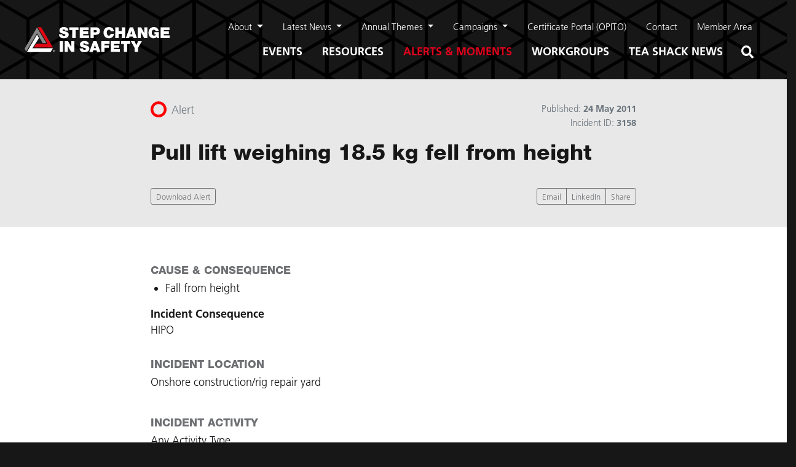

--- FILE ---
content_type: text/html; charset=UTF-8
request_url: https://www.stepchangeinsafety.net/alerts-moments/pull-lift-weighing-18-5-kg-fell-from-height/
body_size: 7380
content:
<!DOCTYPE html><html lang="en" prefix="og: http://ogp.me/ns# fb: http://ogp.me/ns/fb#"><head><meta charset="utf-8"><meta name="viewport" content="width=device-width,minimum-scale=1"><meta name="format-detection" content="telephone=no"><link rel="dns-prefetch" href="assets"><link rel="preconnect" href="assets" crossorigin><link rel="apple-touch-icon" sizes="180x180" href="/assets/appicons/apple-touch-icon.png"><link rel="icon" type="image/png" sizes="32x32" href="/assets/appicons/favicon-32x32.png"><link rel="icon" type="image/png" sizes="16x16" href="/assets/appicons/favicon-16x16.png"><link rel="manifest" href="/assets/appicons/site.webmanifest"><link rel="mask-icon" href="/assets/appicons/safari-pinned-tab.svg" color="#ed1d24"><link rel="shortcut icon" href="/assets/appicons/favicon.ico"><meta name="apple-mobile-web-app-title" content="Step Change"><meta name="application-name" content="Step Change"><meta name="msapplication-TileColor" content="#000000"><meta name="msapplication-config" content="/assets/appicons/browserconfig.xml"><meta name="theme-color" content="#000000"><link rel="stylesheet" href="//fast.fonts.net/cssapi/755314f9-1694-443e-af70-5f905f359701.css" ><link rel="stylesheet" href="/assets/css/main.css?43654765896"><title>Step Change in Safety | Pull lift weighing 18.5 kg fell from height</title>
<script>
        if ((navigator.doNotTrack != "1" && 0) || !0) {
            window.addEventListener("load", function(){
                window.cookieconsent.initialise({
                    "palette": {
                        "popup": {
                            "background": "#000000",
                            "text": "#ffffff",
                            "link": "#ffffff"
                        },
                        "button": {
                            "background":  "block" === "wire" ? "transparent" :  "#f1d600",
                            "text": "block" === "wire" ? "#f1d600" : "#000000",
                            "border":  "block" === "wire" ? "#f1d600" : undefined
                        },
    		            "highlight": {
    			            "background":  "block" === "wire" ? "transparent" :  "#d9d9d9",
                            "text": "block" === "wire" ? "#d9d9d9" : "#000000",
                            "border":  "block" === "wire" ? "#d9d9d9" : undefined
    			        }
                    },
                    "position": "bottom" === "toppush" ? "top" : "bottom",
                    "static": "bottom" === "toppush",
                    "theme": "block",
                    "type": "opt-out",
                    "content": {
                        "message": "This website uses cookies for personalised advertising and to ensure you get the best experience on our website.&nbsp;",
                        "dismiss": "Got it!",
                        "link": "Learn More",
                        "href": "/terms",
    	                "allow":"Allow cookies",
    	                "deny":"Decline",
    	                "target":"_blank"
                    },
                    "revokable":0 === 1 ? true : false,
                    "dismissOnScroll":0 > 0 ? 0 : false,
                    "dismissOnTimeout":0 > 0 ? (0 * 1000) : false,
                    "cookie": {
    	                "expiryDays":365 !== 0 ? 365 : 365,
    	                "secure":0 === 1 ? true : false
    	            },
                    onInitialise: function (status) {
                        var type = this.options.type;
                        var didConsent = this.hasConsented();
                        if (type == "opt-in" && didConsent) {
                            // enable cookies
                            if (typeof optInCookiesConsented === "function") {
                                optInCookiesConsented();
                                console.log("Opt in cookies consented");
                            } else {
    	                        console.log("Opt in function not defined!");
    	                    }
                        }
                        if (type == "opt-out" && !didConsent) {
                            // disable cookies
                            if (typeof optOutCookiesNotConsented === "function") {
                                optOutCookiesNotConsented();
                                console.log("Opt out cookies not consented");
                            } else {
    	                        console.log("Opt out function not defined!");
    	                    }
                        }
                    },
                    onStatusChange: function(status, chosenBefore) {
                        var type = this.options.type;
                        var didConsent = this.hasConsented();
                        if (type == "opt-in" && didConsent) {
                            // enable cookies
                            if (typeof optInCookiesConsented === "function") {
                                optInCookiesConsented();
                                console.log("Opt in cookies consented");
                            } else {
    	                        console.log("Opt in function not defined!");
    	                    }
                        }
                        if (type == "opt-out" && !didConsent) {
                            // disable cookies
                            if (typeof optOutCookiesNotConsented === "function") {
                                optOutCookiesNotConsented();
                                console.log("Opt out cookies not consented");
                            } else {
    	                        console.log("Opt out function not defined!");
    	                    }
                        }
                    },
                    onRevokeChoice: function() {
                        var type = this.options.type;
                        if (type == "opt-in") {
                            // disable cookies
                            if (typeof optInCookiesRevoked === "function") {
                                optInCookiesRevoked();
                                console.log("Opt in cookies revoked");
                            } else {
    	                        console.log("Opt in revoked function not defined!");
    	                    }
                        }
                        if (type == "opt-out") {
                            // enable cookies
                            if (typeof optOutCookiesRevoked === "function") {
                                optOutCookiesRevoked();
                                console.log("Opt out cookies revoked");
                            } else {
    	                        console.log("Opt out revoked function not defined!");
    	                    }
                        }
                    }
                });
            });
        } else if (0) {
	        // disable cookies
            if (typeof optOutCookiesNotConsented === "function") {
                optOutCookiesNotConsented();
                console.log("Opt out cookies not consented");
            } else {
    	        console.log("Opt out function not defined!");
    	    }
	    }
    </script>
<script deprecated deprecation-notice="Universal Analytics (which is what this script uses) is being [discontinued on July 1st, 2023](https://support.google.com/analytics/answer/11583528). You should use Google gtag.js or Google Tag Manager instead and transition to a new GA4 property.">(function(i,s,o,g,r,a,m){i['GoogleAnalyticsObject']=r;i[r]=i[r]||function(){
(i[r].q=i[r].q||[]).push(arguments)},i[r].l=1*new Date();a=s.createElement(o),
m=s.getElementsByTagName(o)[0];a.async=1;a.src=g;m.parentNode.insertBefore(a,m)
})(window,document,'script','https://www.google-analytics.com/analytics.js','ga');
ga('create', 'UA-39759741-1', 'auto');
ga('send', 'pageview');
</script><meta name="referrer" content="no-referrer-when-downgrade">
<meta name="robots" content="all">
<meta content="en_GB" property="og:locale">
<meta content="Step Change in Safety" property="og:site_name">
<meta content="website" property="og:type">
<meta content="https://www.stepchangeinsafety.net/alerts-moments/pull-lift-weighing-18-5-kg-fell-from-height/" property="og:url">
<meta content="Pull lift weighing 18.5 kg fell from height" property="og:title">
<meta name="twitter:card" content="summary_large_image">
<meta name="twitter:creator" content="@">
<meta name="twitter:title" content="Pull lift weighing 18.5 kg fell from height">
<link href="https://www.stepchangeinsafety.net/alerts-moments/pull-lift-weighing-18-5-kg-fell-from-height/" rel="canonical">
<link href="https://www.stepchangeinsafety.net/" rel="home">
<link type="text/plain" href="https://www.stepchangeinsafety.net/humans.txt" rel="author">
<link href="https://www.stepchangeinsafety.net/cpresources/dde3f89f/css/cookieconsent.min.css?v=1769607362" rel="stylesheet">
<link href="https://www.stepchangeinsafety.net/cpresources/3d99f218/css/font-awesome.min.css?v=1769607362" rel="stylesheet">
<link href="https://www.stepchangeinsafety.net/cpresources/b6aae6a6/css/starratings.css?v=1769607370" rel="stylesheet"></head><body><div id="page-header" class="container-section mx-auto py-2"><div class="navbar navbar-expand-lg navbar-dark px-0"><a class="navbar-brand" href="/"><img src="/assets/imgs/logo-main.svg" alt="Step Change in Safety" style="width: 236px;"></a><button class="navbar-toggler" type="button" data-toggle="collapse" data-target="#navbarToggler" aria-controls="navbarToggler" aria-expanded="false" aria-label="Toggle navigation"><span class="navbar-toggler-icon"></span></button><div class="primary-nav collapse navbar-collapse flex-column align-items-md-end" id="navbarToggler"><nav id="nav-primary" class="nav--global" aria-labelledby="nav-toggler"><h2 class="sr-only">Site Navigation</h2><ul class="nav justify-content-md-end small"><li class="nav-item dropdown"><a class="nav-link dropdown-toggle" data-hover="dropdown" role="button" aria-haspopup="true" aria-expanded="false" href="https://www.stepchangeinsafety.net/about/">
                About
              </a><ul class="text-sm dropdown-menu"><li class="dropdown-item position-relative"><a href="https://www.stepchangeinsafety.net/about/our-story/" class="">
                          Our Story                       </a></li><li class="dropdown-item position-relative"><a href="https://www.stepchangeinsafety.net/about/the-board/" class="">
                          The Board                       </a></li><li class="dropdown-item position-relative"><a href="https://www.stepchangeinsafety.net/about/leadership-team/" class="">
                          Leadership Team                       </a></li><li class="dropdown-item position-relative"><a href="https://www.stepchangeinsafety.net/about/support-team/" class="">
                          Support Team                       </a></li><li class="dropdown-item position-relative"><a href="https://www.stepchangeinsafety.net/about/focal-points/" class="">
                          Focal Points Network                       </a></li><li class="dropdown-item position-relative"><a href="https://www.stepchangeinsafety.net/workgroups/esr-network/" class="">
                          Safety Reps Network                       </a></li><li class="dropdown-item position-relative"><a href="https://www.stepchangeinsafety.net/workgroups/site-managers-network/" class="">
                          Site Managers Network                       </a></li><li class="dropdown-item position-relative"><a href="https://www.stepchangeinsafety.net/about/membership/" class="">
                          Membership                       </a></li><li class="dropdown-item position-relative"><a href="https://www.stepchangeinsafety.net/about/membership/members/" class="">
                          Member Directory                       </a></li><li class="dropdown-item position-relative"><a href="https://www.stepchangeinsafety.net/about/careers/" class="">
                          Careers                       </a></li></ul></li><li class="nav-item dropdown"><a class="nav-link dropdown-toggle" data-hover="dropdown" role="button" aria-haspopup="true" aria-expanded="false" href="https://www.stepchangeinsafety.net/latest-news/">
                Latest News
              </a><ul class="text-sm dropdown-menu"><li class="dropdown-item position-relative"><a href="/latest-news/news" class="">
                          News                       </a></li></ul></li><li class="nav-item dropdown"><a class="nav-link dropdown-toggle" data-hover="dropdown" role="button" aria-haspopup="true" aria-expanded="false" href="https://www.stepchangeinsafety.net/annual-themes/">
                Annual Themes
              </a><ul class="text-sm dropdown-menu"><li class="dropdown-item position-relative"><a href="https://www.stepchangeinsafety.net/annual-themes-2026/" class=" has-submenu">
                          2026 <span class="pl-1" style="font-size: 0.6rem; vertical-align: middle">&#9658;</span></a><ul><li><a href="https://www.stepchangeinsafety.net/annual-themes-2026/annual-themes-2026-q1-prevention-of-major-accidents/" class="">
                                Q1: Prevention of Major Accidents
                              </a></li></ul></li><li class="dropdown-item position-relative"><a href="https://www.stepchangeinsafety.net/annual-themes-2025/" class=" has-submenu">
                          2025 <span class="pl-1" style="font-size: 0.6rem; vertical-align: middle">&#9658;</span></a><ul><li><a href="https://www.stepchangeinsafety.net/annual-themes-2025/annual-themes-2025-q1-prevention-of-major-accidents/" class="">
                                Q1: Prevention of Major Accidents
                              </a></li><li><a href="https://www.stepchangeinsafety.net/annual-themes-2025/annual-themes-2025-q2-prevention-of-personal-injuries/" class="">
                                Q2: Prevention of Personal Injury
                              </a></li><li><a href="https://www.stepchangeinsafety.net/annual-themes-2025/annual-themes-2025-q3-safe-lifting-working-at-height-and-preventing-dropped-objects/" class="">
                                Q3: Safe Lifting, Working at Height and Preventing Dropped Objects
                              </a></li><li><a href="https://www.stepchangeinsafety.net/annual-themes-2025/annual-themes-2025-q4-wellbeing-and-work-environment/" class="">
                                Q4: Wellbeing and Work Environment
                              </a></li></ul></li><li class="dropdown-item position-relative"><a href="https://www.stepchangeinsafety.net/annual-themes-2024/" class=" has-submenu">
                          2024 <span class="pl-1" style="font-size: 0.6rem; vertical-align: middle">&#9658;</span></a><ul><li><a href="https://www.stepchangeinsafety.net/annual-themes-2024-q1-prevention-of-major-accidents/" class="">
                                Q1: Prevention of Major Accidents
                              </a></li><li><a href="https://www.stepchangeinsafety.net/annual-themes-2024-q2-prevention-of-personal-injuries-2/" class="">
                                Q2: Prevention of Personal Injury
                              </a></li><li><a href="https://www.stepchangeinsafety.net/annual-themes-2024-q3-safe-lifting-working-at-height-and-preventing-dropped-objects-2/" class="">
                                Q3: Safe Lifting, Working at Height and Preventing Dropped Objects
                              </a></li><li><a href="https://www.stepchangeinsafety.net/annual-themes-2024-q4-wellbeing-and-work-environment/" class="">
                                Q4: Wellbeing and Work Environment
                              </a></li></ul></li><li class="dropdown-item position-relative"><a href="https://www.stepchangeinsafety.net/annual-themes-2023/" class=" has-submenu">
                          2023 <span class="pl-1" style="font-size: 0.6rem; vertical-align: middle">&#9658;</span></a><ul><li><a href="https://www.stepchangeinsafety.net/annual-themes-2023/annual-themes-2023-q1-prevention-of-major-accidents/" class="">
                                Q1: Prevention of Major Accidents
                              </a></li><li><a href="https://www.stepchangeinsafety.net/annual-themes-2023/annual-themes-2023-q2-prevention-of-personal-injuries/" class="">
                                Q2: Prevention of Personal Injuries
                              </a></li><li><a href="https://www.stepchangeinsafety.net/annual-themes-2023-q3-safe-lifting-working-at-height-and-preventing-dropped-objects/" class="">
                                Q3: Safe Lifting, Working at Height and Preventing Dropped Objects
                              </a></li><li><a href="https://www.stepchangeinsafety.net/annual-themes-2023-q4-wellbeing-and-work-environment/" class="">
                                Q4: Wellbeing and Work Environment
                              </a></li></ul></li><li class="dropdown-item position-relative"><a href="https://www.stepchangeinsafety.net/annual-themes-2022/" class=" has-submenu">
                          2022 <span class="pl-1" style="font-size: 0.6rem; vertical-align: middle">&#9658;</span></a><ul><li><a href="https://www.stepchangeinsafety.net/process-safety-fundamentals/" class="">
                                Q1: Process Safety Fundamentals
                              </a></li><li><a href="https://www.stepchangeinsafety.net/annual-themes-2022-q2/" class="">
                                Q2: Human Factors and Performance
                              </a></li><li><a href="https://www.stepchangeinsafety.net/annual-themes-2022-q3/" class="">
                                Q3: Prevention of Personal Injury
                              </a></li><li><a href="https://www.stepchangeinsafety.net/annual-themes-2022-q4/" class="">
                                Q4: Mental Health Awareness
                              </a></li></ul></li><li class="dropdown-item position-relative"><a href="https://www.stepchangeinsafety.net/annual-themes-2021/" class=" has-submenu">
                          2021 <span class="pl-1" style="font-size: 0.6rem; vertical-align: middle">&#9658;</span></a><ul><li><a href="https://www.stepchangeinsafety.net/annual-themes-2021-q1/" class="">
                                Q1: Life Saving Rules
                              </a></li><li><a href="https://www.stepchangeinsafety.net/annual-themes-2021-q2/" class="">
                                Q2: Safe Lifting Ops &amp; Preventing Falling Objects
                              </a></li><li><a href="https://www.stepchangeinsafety.net/annual-themes-2021-q3/" class="">
                                Q3: Major Accident Hazard Understanding
                              </a></li><li><a href="https://www.stepchangeinsafety.net/annual-themes-2021-q4/" class="">
                                Q4: Personal Responsibility for Safety
                              </a></li></ul></li></ul></li><li class="nav-item dropdown"><a class="nav-link dropdown-toggle" data-hover="dropdown" role="button" aria-haspopup="true" aria-expanded="false" href="#">
                Campaigns
              </a><ul class="text-sm dropdown-menu"><li class="dropdown-item position-relative"><a href="https://www.stepchangeinsafety.net/workgroups/covid-19/" class="">
                          COVID-19                       </a></li><li class="dropdown-item position-relative"><a href="https://www.stepchangeinsafety.net/workgroups/site-managers-network/shutdown-tar-season-2021/" class="">
                          Shutdown/TAR Season                       </a></li><li class="dropdown-item position-relative"><a href="https://www.stepchangeinsafety.net/sevendaysforsafety/" class="">
                          Seven Days for Safety                       </a></li><li class="dropdown-item position-relative"><a href="https://www.stepchangeinsafety.net/workgroups/workforce-engagement/time-out-for-safety-tofs/" class="">
                          Time Out For Safety &quot;TOFS&quot;                       </a></li><li class="dropdown-item position-relative"><a href="https://www.stepchangeinsafety.net/25-year-anniversary/" class="">
                          25-Year Anniversary                       </a></li><li class="dropdown-item position-relative"><a href="https://www.stepchangeinsafety.net/workgroups/major-accident-hazard/remembering-piper-alpha/" class="">
                          Piper Alpha                       </a></li></ul></li><li class="nav-item"><a class="nav-link"  href="https://www.stepchangeinsafety.net/certificate-portal/">
                Certificate Portal (OPITO)
              </a></li><li class="nav-item"><a class="nav-link"  href="https://www.stepchangeinsafety.net/contact/">
                Contact
              </a></li><li class="nav-item"><a class="nav-link"  href="/members">
                Member Area
              </a></li></ul></nav><nav id="nav-section" class="nav--global"><h2 class="sr-only">Section Navigation</h2><ul class="nav text-uppercase font-weight-bold justify-content-md-end"><li class="nav-item"><a class="nav-link " href="https://www.stepchangeinsafety.net/events/">Events</a></li><li class="nav-item"><a class="nav-link " href="https://www.stepchangeinsafety.net/resources/">Resources</a></li><li class="nav-item"><a class="nav-link active " href="https://www.stepchangeinsafety.net/alerts-moments/">Alerts &amp; Moments</a></li><li class="nav-item"><a class="nav-link " href="https://www.stepchangeinsafety.net/workgroups/">Workgroups</a></li><li class="nav-item"><a class="nav-link " href="https://www.stepchangeinsafety.net/teashack-news/">Tea Shack News</a></li><li class="nav-item"><a class="nav-link nav-search-icon" href="/search/">Search</a></li></ul></nav></div></div></div><div class="bg-light text-dark"><header class="container-section mx-auto py-2 py-md-4"><div class="row"><div class="col-md-9 col-lg-8 m-auto"><div class="row"><span class="col-6 text-muted"><span class="icon-type icon-type--alert"></span>
              Alert
            </span><ul class="col text-right text-muted small list-unstyled"><li>Published: <strong>24 May 2011</strong></li><li>Incident ID: <strong>3158</strong></li></ul><h1 class="col-12 h2 pr-5">
            Pull lift weighing 18.5 kg fell from height
          </h1><aside class="col-12 pt-3"><div class="btn-toolbar justify-content-between"><div class="btn-group d-block mb-0" role="group"><a class="btn btn-sm btn-outline-secondary" href="https://scis-assets.lon1.digitaloceanspaces.com/Alerts-and-Moments/268-Safety-Alert.pdf" title="268-Safety-Alert.pdf" download>Download Alert</a></div><div class="btn-group d-block text-right mb-0"><a class="btn btn-sm btn-outline-secondary"
              	   href="mailto:?subject=Pull lift weighing 18.5 kg fell from height&body=https://www.stepchangeinsafety.net/alerts-moments/pull-lift-weighing-18-5-kg-fell-from-height/"
              	   title="Share this alert via Email">Email</a><a class="btn btn-sm btn-outline-secondary"
               	   href="https://www.linkedin.com/shareArticle?mini=true&url=https://www.stepchangeinsafety.net/alerts-moments/pull-lift-weighing-18-5-kg-fell-from-height/"
               	   title="Share on LinkedIn">LinkedIn</a><a class="share-btn | btn btn-sm btn-outline-secondary"
               	   href="https://www.addtoany.com/share_save?linkurl=https://www.stepchangeinsafety.net/alerts-moments/pull-lift-weighing-18-5-kg-fell-from-height/"
               	   title="More share options (opens popup window)">Share</a></div></div></aside></div></div></div></header></div><main class="bg-white text-dark"><section class="container-section mx-auto py-2 py-md-4"><article class="row"><div class="col-md-9 col-lg-8 m-auto pb-5"><h3 class="h6 text-secondary text-uppercase mb-1 pt-3 text-left">Cause &amp; Consequence</h3><ul class="pl-3"><li>Fall from height</li></ul><dt>Incident Consequence</dt><dd>HIPO</dd><h3 class="h6 text-secondary text-uppercase mb-1 pt-3 text-left">Incident Location</h3><p>Onshore construction/rig repair yard</p><h3 class="h6 text-secondary text-uppercase mb-1 pt-3 text-left">Incident Activity</h3><p>Any Activity Type</p><h3 class="h6 text-secondary text-uppercase mb-1 pt-3 text-left">Incident Info Source</h3><p>David Duncan;Britannia Operator Limited ;safety.advisor@bol.co.uk</p><h3 class="h6 text-secondary text-uppercase mb-1 pt-3 text-left">Specific Incident Equipment</h3><p>Slings, pull lift, scaffold</p><h3 class="h6 text-secondary text-uppercase mb-1 pt-3 text-left">Lessons Identified</h3><p>All rigging risk assessments require to consider the risks involved in moving equipment to and from the worksite and storage of equipment at the worksite. Although toe boards were in place around the scaffold edges, the gap at the access point was an uncontrolled hazard in terms of dropped objects.Poor housekeeping, placing the pull lift on top of an accumulation of slings, resulted in a high potential, near miss incident.</p><h3 class="h6 text-secondary text-uppercase mb-1 pt-3 text-left">Incident Recommendations</h3><p>The chain of pull lifts should be wrapped and secured, to reduce the risk of unravelling, during transport.</p><div class="border-top border-bottom my-4 py-3"><div class="row"><div class="col-md-6"><h4 class="h6 mb-1 text-secondary text-uppercase text-left">Rate this alert</h4><div style="transform: scale(1.3); transform-origin: center left"><span class="sr-star sr-value-1 sr-unrated sr-element-2183 sr-ratable" data-rating="1" onclick="starRatings.rate(2183, null, 1, true)"><i class="fa fa-star-o"></i></span><span class="sr-star sr-value-2 sr-unrated sr-element-2183 sr-ratable" data-rating="2" onclick="starRatings.rate(2183, null, 2, true)"><i class="fa fa-star-o"></i></span><span class="sr-star sr-value-3 sr-unrated sr-element-2183 sr-ratable" data-rating="3" onclick="starRatings.rate(2183, null, 3, true)"><i class="fa fa-star-o"></i></span><span class="sr-star sr-value-4 sr-unrated sr-element-2183 sr-ratable" data-rating="4" onclick="starRatings.rate(2183, null, 4, true)"><i class="fa fa-star-o"></i></span><span class="sr-star sr-value-5 sr-unrated sr-element-2183 sr-ratable" data-rating="5" onclick="starRatings.rate(2183, null, 5, true)"><i class="fa fa-star-o"></i></span></div><h4 class="h6 mb-1 mt-3 text-secondary text-uppercase text-left">Average Rating</h4><span class="sr-star sr-value-1 sr-unrated sr-locked" data-rating="1" ><i class="fa fa-star-o"></i></span><span class="sr-star sr-value-2 sr-unrated sr-locked" data-rating="2" ><i class="fa fa-star-o"></i></span><span class="sr-star sr-value-3 sr-unrated sr-locked" data-rating="3" ><i class="fa fa-star-o"></i></span><span class="sr-star sr-value-4 sr-unrated sr-locked" data-rating="4" ><i class="fa fa-star-o"></i></span><span class="sr-star sr-value-5 sr-unrated sr-locked" data-rating="5" ><i class="fa fa-star-o"></i></span></div></div></div><nav aria-label="Page Navigation"><div class="pagination justify-content-center"><p class="page-item"><a href="https://www.stepchangeinsafety.net/alerts-moments/belt-tong-near-miss/" class="page-link" title="Belt Tong - Near Miss"><span class="font-arrow">←</span> <span class="hide">Previous</span></a></p><p class="page-item"><a href="https://www.stepchangeinsafety.net/alerts-moments/thumb-partially-severed-in-rotating-hvac-equipment/" class="page-link" title="Thumb Partially Severed in Rotating HVAC Equipment"><span class="hide">Next</span> <span class="font-arrow">→</span></a></p></div></nav></div><section class="py-md-4"><div class="col-12"><header class="row align-items-center"><div class="col-8"><h3 class="h4 text-secondary text-uppercase font-weight-bold mb-1">Latest Alerts &amp; Moments</h3><p class="small">Our searchable catalogue of hundreds of Safety Alerts and Safety Moments are all designed as learning resources that can help improve workplace safety.</p></div><div class="col text-right"><a class="btn btn-light" href="https://www.stepchangeinsafety.net/alerts-moments/">See More</a></div></header><div class="card-deck"><article class="card border-light shadow"><img class="card-img-top" src="https://scis-assets.lon1.digitaloceanspaces.com/_794x500_crop_center-center_none/HvL-Operator-Crane-Inspections-Image.svg" alt="Hv L Operator Crane Inspections Image"><div class="card-body"><h4 class="card-title font-weight-normal h5"><a href="https://www.stepchangeinsafety.net/alerts-moments/hvl-crane-cabin-inspections/">HVL - Cabin inspections - for equipment operating cabins with floor level windows (Updated 28/01/2026 to include reference to drilling cabins as well as crane cabins)</a></h4></div><div class="card-footer bg-white border-0"><div class="row small"><span class="col text-muted"><span class="icon-type icon-type--highValueLearning"></span>
                        High Value Learning
                      </span><span class="col text-right text-muted">28 Jan 2026</span></div></div></article><article class="card border-light shadow"><img class="card-img-top" src="https://scis-assets.lon1.digitaloceanspaces.com/_794x500_crop_center-center_none/Screenshot-2026-01-28-141118.png" alt="Screenshot 2026 01 28 141118"><div class="card-body"><h4 class="card-title font-weight-normal h5"><a href="https://www.stepchangeinsafety.net/alerts-moments/imca-mechanic-got-burns-due-to-fire-in-portable-generator/">IMCA: Mechanic got burns due to fire in portable generator</a></h4></div><div class="card-footer bg-white border-0"><div class="row small"><span class="col text-muted"><span class="icon-type icon-type--alert"></span>
                        Alert
                      </span><span class="col text-right text-muted">28 Jan 2026</span></div></div></article><article class="card border-light shadow"><img class="card-img-top" src="https://scis-assets.lon1.digitaloceanspaces.com/_794x500_crop_center-center_none/Screenshot-2026-01-28-140336.png" alt="Screenshot 2026 01 28 140336"><div class="card-body"><h4 class="card-title font-weight-normal h5"><a href="https://www.stepchangeinsafety.net/alerts-moments/imca-petrol-driven-equipment-stored-in-an-emergency-generator-room/">IMCA: Petrol driven equipment stored in an emergency generator room</a></h4></div><div class="card-footer bg-white border-0"><div class="row small"><span class="col text-muted"><span class="icon-type icon-type--alert"></span>
                        Alert
                      </span><span class="col text-right text-muted">28 Jan 2026</span></div></div></article></div></div></section></article></section></main><footer id="page-footer" class="pt-4 pb-md-5"><div class="row justify-content-xl-end px-4"><nav class="order-9 order-md-0 col-sm-6 col-md-4 col-lg-3 col-xl-4 mb-3 mb-md-0 nav--global" id="nav-footer"><h2 class="sr-only">Footer Navigation</h2><ul class="nav flex-column text-uppercase font-weight-bold"><li class="nav-item"><a class="px-0 nav-link" href="/members/">Login / Register</a></li><li class="nav-item"><a class="px-0 nav-link" href="https://www.stepchangeinsafety.net/terms/">Privacy Policy</a></li><li class="nav-item"><a class="px-0 nav-link" href="https://www.stepchangeinsafety.net/articles-of-association/">Articles of Association</a></li><li class="nav-item"><a class="px-0 nav-link" href="https://www.stepchangeinsafety.net/annual-reports/">Annual Reports</a></li></ul></nav><div class="col-sm-6 col-md-4 col-lg-3 col-xl-3 mb-3"><h3 class="h6 text-uppercase font-weight-bold">Contact:</h3><ul class="list-unstyled"><li class="mb-1">+44 (0) 1224 577268</li><li class="mb-1"><a class="text-white" href="mailto:info@stepchangeinsafety.net">info@stepchangeinsafety.net</a></li></ul><a href="https://twitter.com/StepChangeInfo" class="inline-block social_icon" target="_blank"><img src="https://scis-assets.lon1.digitaloceanspaces.com/x-circle-red.svg" alt="Twitter"/></a><a href="https://www.facebook.com/stepchangeinsafety" class="inline-block social_icon" target="_blank"><img src="https://scis-assets.lon1.digitaloceanspaces.com/Icons/facebook-circle-red.svg" alt="Facebook"/></a><a href="https://www.linkedin.com/company/step-change-in-safety" class="inline-block social_icon" target="_blank"><img src="https://scis-assets.lon1.digitaloceanspaces.com/Icons/linkedin-circle-red.svg" alt="LinkedIn"/></a><a href="https://www.youtube.com/user/StepChangeInSafety" class="inline-block social_icon" target="_blank"><img src="https://scis-assets.lon1.digitaloceanspaces.com/Icons/youtube-circle-red.svg" alt="Youtube"/></a></div><address class="col-sm-6 col-md-4 col-lg-3 col-xl-2 mb-3"><h3 class="h6 text-uppercase font-weight-bold">Address:</h3><p>Step Change in Safety<br />
Fourth Floor<br />
Annan House<br />
33-35 Palmerston Road<br />
Aberdeen<br />
AB11 5QP</p></address><div class="col-12 col-sm-6 order-10 mx-auto mx-md-0 col-md-6 col-lg-3 mb-4 mb-md-0"><div class="twitter-iframe"><a class="twitter-timeline" href="https://twitter.com/StepChangeInfo?ref_src=twsrc%5Etfw">Tweets by StepChangeInfo</a><script async src="https://platform.twitter.com/widgets.js" charset="utf-8"></script></div></div></div></footer><script src="https://code.jquery.com/jquery-3.2.1.slim.min.js" integrity="sha384-KJ3o2DKtIkvYIK3UENzmM7KCkRr/rE9/Qpg6aAZGJwFDMVNA/GpGFF93hXpG5KkN" crossorigin="anonymous"></script><script src="/assets/js/bs/bootstrap.js"></script><script type="text/javascript">
        $(document).ready(function(){
          $('.accordion').collapse()
        });
      </script><script type="application/ld+json">{"@context":"http://schema.org","@graph":[{"@type":"WebPage","author":{"@id":"#identity"},"copyrightHolder":{"@id":"#identity"},"copyrightYear":"2011","creator":{"@id":"#creator"},"dateCreated":"2019-12-03T19:55:47+00:00","dateModified":"2020-03-16T10:31:36+00:00","datePublished":"2011-05-24T13:23:00+01:00","headline":"Pull lift weighing 18.5 kg fell from height","inLanguage":"en-gb","mainEntityOfPage":"https://www.stepchangeinsafety.net/alerts-moments/pull-lift-weighing-18-5-kg-fell-from-height/","name":"Pull lift weighing 18.5 kg fell from height","publisher":{"@id":"#creator"},"url":"https://www.stepchangeinsafety.net/alerts-moments/pull-lift-weighing-18-5-kg-fell-from-height/"},{"@id":"#identity","@type":"Corporation"},{"@id":"#creator","@type":"Organization"},{"@type":"BreadcrumbList","description":"Breadcrumbs list","itemListElement":[{"@type":"ListItem","item":"https://www.stepchangeinsafety.net/","name":"Home","position":1},{"@type":"ListItem","item":"https://www.stepchangeinsafety.net/alerts-moments/","name":"Alerts & Moments","position":2},{"@type":"ListItem","item":"https://www.stepchangeinsafety.net/alerts-moments/pull-lift-weighing-18-5-kg-fell-from-height/","name":"Pull lift weighing 18.5 kg fell from height","position":3}],"name":"Breadcrumbs"}]}</script><script src="https://www.stepchangeinsafety.net/cpresources/dde3f89f/js/cookieconsent.min.js?v=1769607362"></script>
<script src="https://www.stepchangeinsafety.net/cpresources/b6aae6a6/js/sizzle.js?v=1769607370"></script>
<script src="https://www.stepchangeinsafety.net/cpresources/b6aae6a6/js/superagent.js?v=1769607370"></script>
<script src="https://www.stepchangeinsafety.net/cpresources/b6aae6a6/js/starratings.js?v=1769607370"></script>
<script>$(function(){
                  $('a.print').click(function(){
                    window.print();
                    return false;
                  });

                  (function(){
                    var shareButtons = document.querySelectorAll(".share-btn");
                    if (shareButtons) {
                      [].forEach.call(shareButtons, function(button) {
                        button.addEventListener("click", function(event) {
                   				var width = 650,
                              height = 450;

                          event.preventDefault();

                          window.open(this.href, 'Share Dialog', 'menubar=no,toolbar=no,resizable=yes,scrollbars=yes,width='+width+',height='+height+',top='+(screen.height/2-height/2)+',left='+(screen.width/2-width/2));
                        });
                      });
                    }

                  })();
                });
starRatings.starIcons["0/4"] = "<i class=\"fa fa-star-o\"><\/i>";
starRatings.starIcons["1/4"] = "<i class=\"fa fa-star-o\"><\/i>";
starRatings.starIcons["2/4"] = "<i class=\"fa fa-star-half-empty\"><\/i>";
starRatings.starIcons["3/4"] = "<i class=\"fa fa-star-half-empty\"><\/i>";
starRatings.starIcons["4/4"] = "<i class=\"fa fa-star\"><\/i>";
starRatings.ratingChangeAllowed = true;
window.csrfTokenName = "CRAFT_CSRF_TOKEN";
window.csrfTokenValue = "_wO57Hl8DQQsJa8w4vVXBqOJLc47yB7GmTZIfbvhZiY9QfUoHwerM5hZ5pUmKXhCSVLgHdS4NGWbxlSZDJhMtO10ESLUhRZACnXEREpqx1E=";</script></body></html>

--- FILE ---
content_type: image/svg+xml
request_url: https://www.stepchangeinsafety.net/assets/imgs/icon-hvl.svg
body_size: -186
content:
<svg xmlns="http://www.w3.org/2000/svg" viewBox="0 0 50 50"><defs><style>.cls-1,.cls-2{fill:none;}.cls-2{stroke:#000;stroke-miterlimit:10;stroke-width:5px;}</style></defs><g id="Layer_2" data-name="Layer 2"><g id="Layer_1-2" data-name="Layer 1"><rect class="cls-1" width="50" height="50"/><polygon class="cls-2" points="25 3.55 30.7 18.32 46.5 19.17 34.21 29.15 38.29 44.45 25 35.85 11.71 44.45 15.79 29.15 3.5 19.17 19.3 18.32 25 3.55"/></g></g></svg>

--- FILE ---
content_type: image/svg+xml
request_url: https://www.stepchangeinsafety.net/assets/imgs/icon-alerts.svg
body_size: -271
content:
<svg width="24" height="24" xmlns="http://www.w3.org/2000/svg"><path d="M12 0c6.627 0 12 5.373 12 12s-5.373 12-12 12S0 18.627 0 12 5.373 0 12 0zm0 4a8 8 0 1 0 0 16 8 8 0 0 0 0-16z" fill="#FD0000" fill-rule="evenodd"/></svg>

--- FILE ---
content_type: image/svg+xml
request_url: https://scis-assets.lon1.digitaloceanspaces.com/x-circle-red.svg
body_size: 228
content:
<?xml version="1.0" encoding="UTF-8"?>
<svg xmlns="http://www.w3.org/2000/svg" id="Layer_1" viewBox="0 0 32 32.07">
  <g id="Layer_2">
    <g id="Layer_1-2">
      <path d="m16,32c8.84,0,16-7.16,16-16C32,7.16,24.84,0,16,0,7.16,0,0,7.16,0,16c0,.02,0,.05,0,.07C0,24.91,7.16,32.07,16,32.07" fill="#e0091c" stroke-width="0"></path>
    </g>
  </g>
  <path d="m17.65,14.68l6.46-7.51h-1.53l-5.61,6.52-4.48-6.52h-5.17l6.77,9.86-6.77,7.87h1.53l5.92-6.88,4.73,6.88h5.17l-7.02-10.22h0Zm-2.1,2.44l-.69-.98-5.46-7.81h2.35l4.41,6.3.69.98,5.73,8.19h-2.35l-4.67-6.69h0Z" fill="#fff" stroke-width="0"></path>
</svg>
